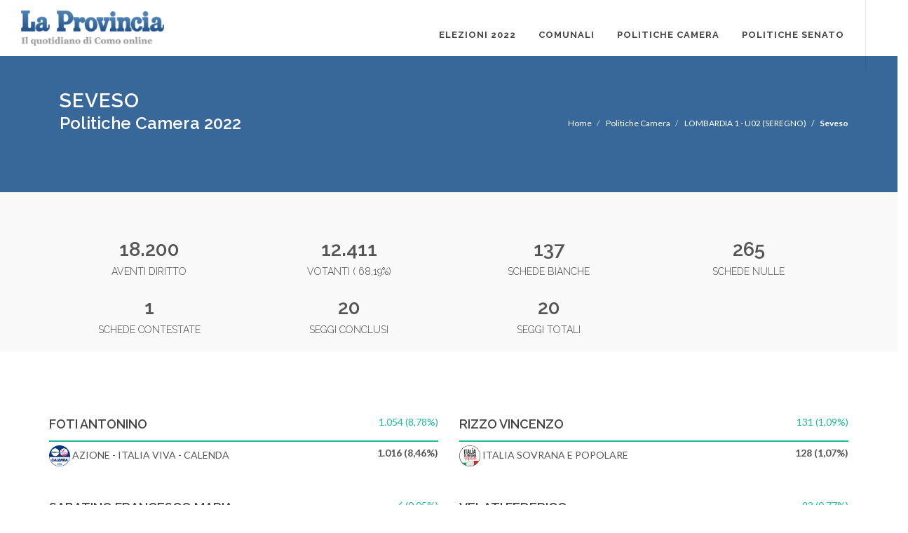

--- FILE ---
content_type: text/html
request_url: https://elezioni2022.laprovinciadicomo.it/politiche-camera/seveso/index.html
body_size: 3820
content:
<!DOCTYPE html>
<html dir="ltr" lang="en-US">
<head>

    <meta http-equiv="content-type" content="text/html; charset=utf-8"/>
    <meta name="author" content="La Provincia di Como"/>
    <meta name="description" content="Risultati elettorali La Provincia di Como "/>

    <!-- Stylesheets
    ============================================= -->
    <link href="https://fonts.googleapis.com/css?family=Lato:300,400,400italic,600,700|Raleway:300,400,500,600,700|Crete+Round:400italic"
          rel="stylesheet" type="text/css"/>
    <link rel="stylesheet" href="/templateV2/css/bootstrap.css" type="text/css"/>
    <link rel="stylesheet" href="/templateV2/css/style.css" type="text/css"/>
    <link rel="stylesheet" href="/templateV2/css/custom.css" type="text/css"/>
    <link rel="stylesheet" href="/templateV2/css/swiper.css" type="text/css"/>
    <link rel="stylesheet" href="/templateV2/css/dark.css" type="text/css"/>
    <link rel="stylesheet" href="/templateV2/css/font-icons.css" type="text/css"/>
    <link rel="stylesheet" href="/templateV2/css/animate.css" type="text/css"/>
    <link rel="stylesheet" href="/templateV2/css/magnific-popup.css" type="text/css"/>

    <link rel="stylesheet" href="/templateV2/css/responsive.css" type="text/css"/>
    <meta name="viewport" content="width=device-width, initial-scale=1"/>

    <!-- Document Title
    ============================================= -->
    <title>Elezioni 2022</title>
    <!-- Javascript HEAD -->
    
    
        
            <!-- Generated by Revive Adserver v4.0.2 -->
<script type='text/javascript' src='https://ads.sesaab.it/www/delivery/spcjs.php?id=67'></script>
        
    
        
    
        
    
        
            <!-- Google Tag Manager -->
<script>(function(w,d,s,l,i){w[l]=w[l]||[];w[l].push({'gtm.start':
new Date().getTime(),event:'gtm.js'});var f=d.getElementsByTagName(s)[0],
j=d.createElement(s),dl=l!='dataLayer'?'&l='+l:'';j.async=true;j.src=
'https://www.googletagmanager.com/gtm.js?id='+i+dl;f.parentNode.insertBefore(j,f);
})(window,document,'script','dataLayer','GTM-5ZGWHKB');</script>
<!-- End Google Tag Manager -->
        
    
        
    
    

    <!-- /Javascript HEAD -->
    

</head>

<body class="stretched laprovincia">
<!-- Javascript BODY -->

    
        
    
        
    
        
    
        
    
        
            <!-- Google Tag Manager (noscript) -->
<noscript><iframe src="https://www.googletagmanager.com/ns.html?id=GTM-5ZGWHKB"
height="0" width="0" style="display:none;visibility:hidden"></iframe></noscript>
<!-- End Google Tag Manager (noscript) -->
        
    
<!-- /Javascript -->

<!-- Document Wrapper
============================================= -->
<div id="wrapper" class="clearfix" style="border: none;">

    <!-- Header
    ============================================= -->
    <header id="header" class="transparent-header full-header" style="height:80px;" data-sticky-class="not-dark">

        <div id="header-wrap" style="border: none;" style="border: none;">
        <div id="primary-menu-trigger"><i class="icon-reorder"></i></div>
            <div class="container clearfix">



                <!-- Logo
============================================= -->
<div id="logo" class="mt-4 mb-3" style="border-right:none">
    <a class="standard-logo" href="https://www.laprovinciadicomo.it"
       data-dark-logo="/template/media_sito/laprovincia.png" alt="La Provincia di Como"> <img
            src="/template/media_sito/laprovincia.png"
            alt="La Provincia di Como"/> </a>

    <a class="retina-logo" href="https://www.laprovinciadicomo.it"
       data-dark-logo="/template/media_sito/laprovincia.png" alt="La Provincia di Como"> <img
            src="/template/media_sito/laprovincia.png"
            alt="La Provincia di Como"/> </a>

</div><!-- #logo end -->


                
                   <nav id="primary-menu" class="dark">
    <ul>
        <li><a href="/">
            <div>Elezioni 2022</div>
        </a></li>
        
            <li><a href="/comunali">Comunali</a></li>
        
            <li><a href="/politiche-camera">Politiche Camera</a></li>
        
            <li><a href="/politiche-senato">Politiche Senato</a></li>
        
    </ul>
</nav>

                
            </div>

        </div>

    </header>
    <!-- #header end -->

    
    <section id="page-title">
    <div class="container clearfix">
        <div class="col-lg-8">
            <h1 >Seveso</h1>
        <h3 style="color:white">Politiche Camera 2022</h3>
        </div>
        <ol class="breadcrumb col-lg-4">
        
            
                <li >
                    <a href="/" style="color:#ffffff">Home
                    </a></li>
            
                <li >
                    <a href="/politiche-camera/" style="color:#ffffff">Politiche Camera
                    </a></li>
            
                <li >
                    <a href="/politiche-camera/lombardia-1-p02.html#lombardia-1-u02-seregno" style="color:#ffffff">LOMBARDIA 1 - U02 (SEREGNO)
                    </a></li>
            
                <li class="active" >Seveso</li>
            
        
        </ol>
    </div>
</section><!-- #page-title end -->


  <!-- ADS LEADERBOARD -->
            
            <!-- /ADS LEADERBOARD -->



    


<div class="section m-0 pb-0">
    <div class="container clearfix statistics">
        <div class="col-lg-3">
            <div class="counter center counter-small">
                <span id="earth" data-from="100"
                      data-to="18200"
                      data-refresh-interval="100"
                      data-comma="true"
                      data-speed="2000">18.200</span>
                <h5>Aventi diritto</h5>
            </div>
        </div>
        <div class="col-lg-3">
            <div class="counter center counter-small">
                <span data-from="100"
                    data-to="12411"
                    data-refresh-interval="100"
                      data-comma="true"
                    data-speed="2000">12.411</span>
                <h5>Votanti ( 68,19%)</h5>
            </div>
        </div>
        <div class="col-lg-3">
            <div class="counter center counter-small"><span data-from="100"
                                                            data-to="137"
                                                            data-refresh-interval="100"
                                                            data-comma="true"
                                                            data-speed="2000">137</span>

            <h5>Schede bianche</h5>
                </div>
        </div>
        <div class="col-lg-3">
            <div class="counter center counter-small"><span data-from="100"
                                                            data-to="265"
                                                            data-refresh-interval="100"
                                                            data-comma="true"
                                                            data-speed="2000">265</span>
                <h5>Schede nulle</h5>
            </div>
        </div>
        <div class="col-lg-3">
            <div class="counter center counter-small"><span data-from="100"
                                                            data-to="1"
                                                            data-comma="true"
                                                            data-refresh-interval="100"
                                                            data-speed="2000">1</span>
                <h5>Schede contestate</h5>
            </div>
        </div>
        
            <div class="col-lg-3 col_last">
            <div class="counter center counter-small"><span data-from="100"
                                                            data-to="20"
                                                            data-comma="true"
                                                            data-refresh-interval="100"
                                                            data-speed="2000">20</span>
                <h5>Seggi conclusi</h5>
            </div>
        </div>
         <div class="col-lg-3">
            <div class="counter center counter-small"><span data-from="100"
                                                            data-to="20"
                                                            data-comma="true"
                                                            data-refresh-interval="100"
                                                            data-speed="2000">20</span>
                <h5>Seggi totali</h5>
            </div>
        </div>
        
    </div>
</div>



    <div class="section mt-0" style="background:#fff">
        <div class="container">
                

<div class="row mt-5">
    
        <div class="col-lg-6 ">
            <div class=" border-bottom-0 title-bottom-border">
                <div class="header-tabs " style="padding: 0 0 10px;border-bottom: 2px solid #1ABC9C;">
                    <h4 style="display: inline">FOTI ANTONINO</h4>
                    
                        <div class="pull-right"
                             style="color:#1ABC9C">1.054
                        (8,78%)
                        </div>
                    
                </div>


            </div>
            <div class="mb-4">
                <div class="row mt-2">
                    
                        <div class="col-lg-8">
                            <img src="/template/partiti/558.png"
                                 width="30px">
                        AZIONE - ITALIA VIVA - CALENDA</div>
                        <div class="col-lg-4 text-right">

                                <strong>1.016
                                    (8,46%)</strong>

                        </div>
                    
                </div>
            </div>
        </div>


    
        <div class="col-lg-6 ">
            <div class=" border-bottom-0 title-bottom-border">
                <div class="header-tabs " style="padding: 0 0 10px;border-bottom: 2px solid #1ABC9C;">
                    <h4 style="display: inline">RIZZO VINCENZO</h4>
                    
                        <div class="pull-right"
                             style="color:#1ABC9C">131
                        (1,09%)
                        </div>
                    
                </div>


            </div>
            <div class="mb-4">
                <div class="row mt-2">
                    
                        <div class="col-lg-8">
                            <img src="/template/partiti/560.png"
                                 width="30px">
                        ITALIA SOVRANA E POPOLARE</div>
                        <div class="col-lg-4 text-right">

                                <strong>128
                                    (1,07%)</strong>

                        </div>
                    
                </div>
            </div>
        </div>

            </div>
            <div class="row mt-5">
        

    
        <div class="col-lg-6 ">
            <div class=" border-bottom-0 title-bottom-border">
                <div class="header-tabs " style="padding: 0 0 10px;border-bottom: 2px solid #1ABC9C;">
                    <h4 style="display: inline">SABATINO FRANCESCO MARIA</h4>
                    
                        <div class="pull-right"
                             style="color:#1ABC9C">6
                        (0,05%)
                        </div>
                    
                </div>


            </div>
            <div class="mb-4">
                <div class="row mt-2">
                    
                        <div class="col-lg-8">
                            <img src="/template/partiti/561.png"
                                 width="30px">
                        MASTELLA NOI DI CENTRO EUROPEISTI</div>
                        <div class="col-lg-4 text-right">

                                <strong>4
                                    (0,03%)</strong>

                        </div>
                    
                </div>
            </div>
        </div>


    
        <div class="col-lg-6 ">
            <div class=" border-bottom-0 title-bottom-border">
                <div class="header-tabs " style="padding: 0 0 10px;border-bottom: 2px solid #1ABC9C;">
                    <h4 style="display: inline">VELATI FEDERICO</h4>
                    
                        <div class="pull-right"
                             style="color:#1ABC9C">93
                        (0,77%)
                        </div>
                    
                </div>


            </div>
            <div class="mb-4">
                <div class="row mt-2">
                    
                        <div class="col-lg-8">
                            <img src="/template/partiti/562.png"
                                 width="30px">
                        VITA</div>
                        <div class="col-lg-4 text-right">

                                <strong>91
                                    (0,76%)</strong>

                        </div>
                    
                </div>
            </div>
        </div>

            </div>
            <div class="row mt-5">
        

    
        <div class="col-lg-6 ">
            <div class=" border-bottom-0 title-bottom-border">
                <div class="header-tabs " style="padding: 0 0 10px;border-bottom: 2px solid #1ABC9C;">
                    <h4 style="display: inline">ARIENTI JENNY</h4>
                    
                        <div class="pull-right"
                             style="color:#1ABC9C">2.663
                        (22,18%)
                        </div>
                    
                </div>


            </div>
            <div class="mb-4">
                <div class="row mt-2">
                    
                        <div class="col-lg-8">
                            <img src="/template/partiti/565.png"
                                 width="30px">
                        IMPEGNO CIVICO LUIGI DI MAIO - CENTRO DEMOCRATICO</div>
                        <div class="col-lg-4 text-right">

                                <strong>26
                                    (0,22%)</strong>

                        </div>
                    
                        <div class="col-lg-8">
                            <img src="/template/partiti/566.png"
                                 width="30px">
                        PARTITO DEMOCRATICO - ITALIA DEMOCRATICA E PROGRESSISTA</div>
                        <div class="col-lg-4 text-right">

                                <strong>1.839
                                    (15,31%)</strong>

                        </div>
                    
                        <div class="col-lg-8">
                            <img src="/template/partiti/567.png"
                                 width="30px">
                        +EUROPA</div>
                        <div class="col-lg-4 text-right">

                                <strong>360
                                    (3,00%)</strong>

                        </div>
                    
                        <div class="col-lg-8">
                            <img src="/template/partiti/Simbolo-Alleanza-Verdi-Sinistra-10cm-copia2x-1024x1024-1-e1663937967916.png"
                                 width="30px">
                        ALLEANZA VERDI E SINISTRA</div>
                        <div class="col-lg-4 text-right">

                                <strong>338
                                    (2,81%)</strong>

                        </div>
                    
                </div>
            </div>
        </div>


    
        <div class="col-lg-6 ">
            <div class=" border-bottom-0 title-bottom-border">
                <div class="header-tabs " style="padding: 0 0 10px;border-bottom: 2px solid #1ABC9C;">
                    <h4 style="display: inline">PIUMATTI MARIA ANGELA </h4>
                    
                        <div class="pull-right"
                             style="color:#1ABC9C">114
                        (0,95%)
                        </div>
                    
                </div>


            </div>
            <div class="mb-4">
                <div class="row mt-2">
                    
                        <div class="col-lg-8">
                            <img src="/template/partiti/569.png"
                                 width="30px">
                        UNIONE POPOLARE CON DE MAGISTRIS</div>
                        <div class="col-lg-4 text-right">

                                <strong>102
                                    (0,85%)</strong>

                        </div>
                    
                </div>
            </div>
        </div>

            </div>
            <div class="row mt-5">
        

    
        <div class="col-lg-6 winner">
            <div class=" border-bottom-0 title-bottom-border">
                <div class="header-tabs " style="padding: 0 0 10px;border-bottom: 2px solid #1ABC9C;">
                    <h4 style="display: inline">CRIPPA ANDREA</h4>
                    
                        <div class="pull-right"
                             style="color:#1ABC9C">6.749
                        (56,20%)
                        </div>
                    
                </div>


            </div>
            <div class="mb-4">
                <div class="row mt-2">
                    
                        <div class="col-lg-8">
                            <img src="/template/partiti/570.png"
                                 width="30px">
                        FORZA ITALIA</div>
                        <div class="col-lg-4 text-right">

                                <strong>1.041
                                    (8,67%)</strong>

                        </div>
                    
                        <div class="col-lg-8">
                            <img src="/template/partiti/571.png"
                                 width="30px">
                        LEGA PER SALVINI PREMIER</div>
                        <div class="col-lg-4 text-right">

                                <strong>1.663
                                    (13,85%)</strong>

                        </div>
                    
                        <div class="col-lg-8">
                            <img src="/template/partiti/572.png"
                                 width="30px">
                        FRATELLI D&#x27;ITALIA CON GIORGIA MELONI</div>
                        <div class="col-lg-4 text-right">

                                <strong>3.634
                                    (30,26%)</strong>

                        </div>
                    
                        <div class="col-lg-8">
                            <img src="/template/partiti/573.png"
                                 width="30px">
                        NOI MODERATI/LUPI - TOTI - BRUGNARO - UDC</div>
                        <div class="col-lg-4 text-right">

                                <strong>174
                                    (1,45%)</strong>

                        </div>
                    
                </div>
            </div>
        </div>


    
        <div class="col-lg-6 ">
            <div class=" border-bottom-0 title-bottom-border">
                <div class="header-tabs " style="padding: 0 0 10px;border-bottom: 2px solid #1ABC9C;">
                    <h4 style="display: inline">MONTRASIO SARA</h4>
                    
                        <div class="pull-right"
                             style="color:#1ABC9C">975
                        (8,12%)
                        </div>
                    
                </div>


            </div>
            <div class="mb-4">
                <div class="row mt-2">
                    
                        <div class="col-lg-8">
                            <img src="/template/partiti/574.png"
                                 width="30px">
                        MOVIMENTO 5 STELLE</div>
                        <div class="col-lg-4 text-right">

                                <strong>951
                                    (7,92%)</strong>

                        </div>
                    
                </div>
            </div>
        </div>

            </div>
            <div class="row mt-5">
        

    
        <div class="col-lg-6 ">
            <div class=" border-bottom-0 title-bottom-border">
                <div class="header-tabs " style="padding: 0 0 10px;border-bottom: 2px solid #1ABC9C;">
                    <h4 style="display: inline">PIPINO MARCO</h4>
                    
                        <div class="pull-right"
                             style="color:#1ABC9C">223
                        (1,86%)
                        </div>
                    
                </div>


            </div>
            <div class="mb-4">
                <div class="row mt-2">
                    
                        <div class="col-lg-8">
                            <img src="/template/partiti/577.png"
                                 width="30px">
                        ITALEXIT PER L&#x27;ITALIA</div>
                        <div class="col-lg-4 text-right">

                                <strong>220
                                    (1,83%)</strong>

                        </div>
                    
                </div>
            </div>
        </div>


    
</div>
        </div>
    </div>



    
        
    
        
    
        
            <div class="row row-bg" style="padding-top:15px; border-top:0px;">
                <div id="ads-leaderboard">
                    <div id="ads-leaderboard-inner">

                        <script type='text/javascript'><!--// <![CDATA[
    /* [id2300] LeaderBoard Bottom */
    OA_show(2300);
// ]]> --></script><noscript><a target='_blank' href='https://ads.sesaab.it/www/delivery/ck.php?n=3d94ae6'><img border='0' alt='' src='https://ads.sesaab.it/www/delivery/avw.php?zoneid=2300&amp;n=3d94ae6' /></a></noscript>
                    </div>
                </div>
            </div>
        
    
        
    
        
    


<!-- Footer
============================================= -->
<footer id="footer" class="dark">

    <!-- Copyrights
    ============================================= -->
<div id="copyrights">

    <div class="container clearfix">

        <div class="col_half">
            Copyrights &copy; 2019 - S.E.S.A.A.B. S.p.a. con sede in Viale Papa Giovanni XXIII, 118 24121
            Bergamo - E' vietata la riproduzione anche parziale
            Iscritta al Registro Imprese di Bergamo al n.243762 | Capitale sociale Euro 10.000.000 i.v.<br>

        </div>

        <div class="col_half col_last tright">
            <i class="icon-envelope2"></i><a href="/cdn-cgi/l/email-protection#d2bbbcb4bd92beb3a2a0bda4bbbcb1bbb3fcbba6"><span class="__cf_email__" data-cfemail="650c0b030a25090415170a130c0b060c044b0c11">[email&#160;protected]</span></a>
        </div>

    </div>

</div><!-- #copyrights end -->

</footer><!-- #footer end -->

</div><!-- #wrapper end -->

<!-- Go To Top
============================================= -->
<div id="gotoTop" class="icon-angle-up"></div>

<!-- External JavaScripts
============================================= -->
<script data-cfasync="false" src="/cdn-cgi/scripts/5c5dd728/cloudflare-static/email-decode.min.js"></script><script type="text/javascript" src="/templateV2/js/jquery.js"></script>
<script type="text/javascript" src="/templateV2/js/plugins.js"></script>
<script type="text/javascript" src="/templateV2/js/components/bs-datatable.js"></script>

<!-- Footer Scripts
============================================= -->
<script type="text/javascript" src="/templateV2/js/functions.js"></script>



</body>
</html>